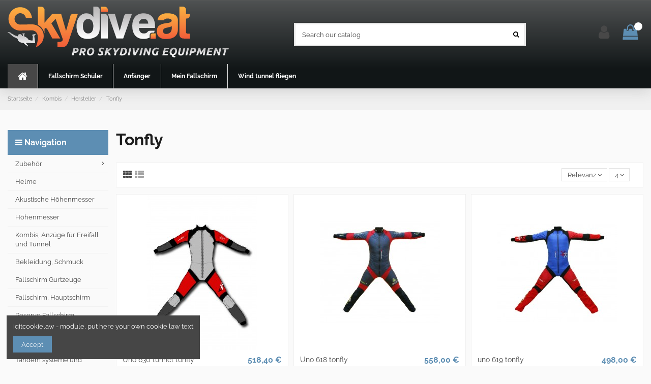

--- FILE ---
content_type: text/html; charset=utf-8
request_url: https://www.skydive.at/50-tonfly
body_size: 17292
content:
<!doctype html>
<html lang="de">

<head>
    
        
  <meta charset="utf-8">


  <meta http-equiv="x-ua-compatible" content="ie=edge">



  <title>Tonfly</title>
  <meta name="description" content="">
  <meta name="keywords" content="">
    
                                        <link rel="canonical" href="https://www.skydive.at/50-tonfly">
                        

   



    <meta property="og:title" content="Tonfly"/>
    <meta property="og:url" content="https://www.skydive.at/50-tonfly"/>
    <meta property="og:site_name" content="Skydive IT &amp; Business Solutions Gmbh"/>
    <meta property="og:description" content="">
    <meta property="og:type" content="website">
    <meta property="og:image" content="/img/skydiveat-logo-1525252788.jpg" />





  


	


      <meta name="viewport" content="width=device-width, initial-scale=1">
  




  <link rel="icon" type="image/vnd.microsoft.icon" href="/img/favicon.ico?1525583596">
  <link rel="shortcut icon" type="image/x-icon" href="/img/favicon.ico?1525583596">
    


    



    <link rel="stylesheet" href="https://www.skydive.at/themes/warehouse/assets/cache/theme-61e628140.css" type="text/css" media="all">




  

  <script type="text/javascript">
        var elementorFrontendConfig = {"isEditMode":"","stretchedSectionContainer":"","is_rtl":""};
        var iqitTheme = {"rm_sticky":"0","rm_breakpoint":0,"op_preloader":"0","cart_style":"floating","cart_confirmation":"open","h_layout":"2","f_fixed":"","f_layout":"2","h_absolute":"0","h_sticky":"0","hw_width":"inherit","h_search_type":"full","pl_lazyload":true,"pl_infinity":false,"pl_rollover":true,"pl_crsl_autoplay":false,"pl_slider_ld":5,"pl_slider_d":3,"pl_slider_t":3,"pl_slider_p":2,"pp_thumbs":"leftd","pp_zoom":"modalzoom","pp_tabs":"tabh"};
        var iqitcountdown_days = "d.";
        var iqitfdc_from = 0;
        var iqitmegamenu = {"sticky":"false","containerSelector":"#wrapper > .container"};
        var iqitreviews = [];
        var iqitwishlist = {"nbProducts":0};
        var prestashop = {"cart":{"products":[],"totals":{"total":{"type":"total","label":"Gesamt","amount":0,"value":"0,00\u00a0\u20ac"},"total_including_tax":{"type":"total","label":"Gesamt (inkl. MwSt.)","amount":0,"value":"0,00\u00a0\u20ac"},"total_excluding_tax":{"type":"total","label":"Gesamtpreis o. MwSt.","amount":0,"value":"0,00\u00a0\u20ac"}},"subtotals":{"products":{"type":"products","label":"Zwischensumme","amount":0,"value":"0,00\u00a0\u20ac"},"discounts":null,"shipping":{"type":"shipping","label":"Versand","amount":0,"value":"kostenlos"},"tax":{"type":"tax","label":"enthaltene MwSt.","amount":0,"value":"0,00\u00a0\u20ac"}},"products_count":0,"summary_string":"0 Artikel","vouchers":{"allowed":1,"added":[]},"discounts":[],"minimalPurchase":20,"minimalPurchaseRequired":"Mindestbestellwert f\u00fcr diese Bestellung ist 20,00\u00a0\u20ac (zzgl. MwSt.). Aktuell betr\u00e4gt er nur 0,00\u00a0\u20ac (zzgl. MwSt.)."},"currency":{"name":"Euro","iso_code":"EUR","iso_code_num":"978","sign":"\u20ac"},"customer":{"lastname":null,"firstname":null,"email":null,"birthday":null,"newsletter":null,"newsletter_date_add":null,"optin":null,"website":null,"company":null,"siret":null,"ape":null,"is_logged":false,"gender":{"type":null,"name":null},"addresses":[]},"language":{"name":"Deutsch (German)","iso_code":"de","locale":"de-DE","language_code":"de","is_rtl":"0","date_format_lite":"d.m.Y","date_format_full":"d.m.Y H:i:s","id":1},"page":{"title":"","canonical":"https:\/\/www.skydive.at\/50-tonfly","meta":{"title":"Tonfly","description":"","keywords":"","robots":"index"},"page_name":"category","body_classes":{"lang-de":true,"lang-rtl":false,"country-AT":true,"currency-EUR":true,"layout-left-column":true,"page-category":true,"tax-display-enabled":true,"category-id-50":true,"category-Tonfly":true,"category-id-parent-48":true,"category-depth-level-4":true},"admin_notifications":[]},"shop":{"name":"Skydive IT & Business Solutions Gmbh","logo":"\/img\/skydiveat-logo-1525252788.jpg","stores_icon":"\/img\/logo_stores.png","favicon":"\/img\/favicon.ico"},"urls":{"base_url":"https:\/\/www.skydive.at\/","current_url":"https:\/\/www.skydive.at\/50-tonfly","shop_domain_url":"https:\/\/www.skydive.at","img_ps_url":"https:\/\/www.skydive.at\/img\/","img_cat_url":"https:\/\/www.skydive.at\/img\/c\/","img_lang_url":"https:\/\/www.skydive.at\/img\/l\/","img_prod_url":"https:\/\/www.skydive.at\/img\/p\/","img_manu_url":"https:\/\/www.skydive.at\/img\/m\/","img_sup_url":"https:\/\/www.skydive.at\/img\/su\/","img_ship_url":"https:\/\/www.skydive.at\/img\/s\/","img_store_url":"https:\/\/www.skydive.at\/img\/st\/","img_col_url":"https:\/\/www.skydive.at\/img\/co\/","img_url":"https:\/\/www.skydive.at\/themes\/warehouse\/assets\/img\/","css_url":"https:\/\/www.skydive.at\/themes\/warehouse\/assets\/css\/","js_url":"https:\/\/www.skydive.at\/themes\/warehouse\/assets\/js\/","pic_url":"https:\/\/www.skydive.at\/upload\/","pages":{"address":"https:\/\/www.skydive.at\/adresse","addresses":"https:\/\/www.skydive.at\/adressen","authentication":"https:\/\/www.skydive.at\/authentifizierung","cart":"https:\/\/www.skydive.at\/warenkorb","category":"https:\/\/www.skydive.at\/index.php?controller=category","cms":"https:\/\/www.skydive.at\/index.php?controller=cms","contact":"https:\/\/www.skydive.at\/kontaktieren-sie-uns","discount":"https:\/\/www.skydive.at\/discount","guest_tracking":"https:\/\/www.skydive.at\/auftragsverfolgung-gast","history":"https:\/\/www.skydive.at\/bestellungsverlauf","identity":"https:\/\/www.skydive.at\/kennung","index":"https:\/\/www.skydive.at\/","my_account":"https:\/\/www.skydive.at\/mein-Konto","order_confirmation":"https:\/\/www.skydive.at\/bestellbestatigung","order_detail":"https:\/\/www.skydive.at\/index.php?controller=order-detail","order_follow":"https:\/\/www.skydive.at\/bestellungsverfolgung","order":"https:\/\/www.skydive.at\/bestellung","order_return":"https:\/\/www.skydive.at\/index.php?controller=order-return","order_slip":"https:\/\/www.skydive.at\/bestellschein","pagenotfound":"https:\/\/www.skydive.at\/seite-nicht-gefunden","password":"https:\/\/www.skydive.at\/kennwort-wiederherstellung","pdf_invoice":"https:\/\/www.skydive.at\/index.php?controller=pdf-invoice","pdf_order_return":"https:\/\/www.skydive.at\/index.php?controller=pdf-order-return","pdf_order_slip":"https:\/\/www.skydive.at\/index.php?controller=pdf-order-slip","prices_drop":"https:\/\/www.skydive.at\/index.php?controller=prices-drop","product":"https:\/\/www.skydive.at\/index.php?controller=product","search":"https:\/\/www.skydive.at\/suche","sitemap":"https:\/\/www.skydive.at\/sitemap","stores":"https:\/\/www.skydive.at\/shops","supplier":"https:\/\/www.skydive.at\/zulieferer","register":"https:\/\/www.skydive.at\/authentifizierung?create_account=1","order_login":"https:\/\/www.skydive.at\/bestellung?login=1"},"alternative_langs":{"de":"https:\/\/www.skydive.at\/50-tonfly"},"theme_assets":"\/themes\/warehouse\/assets\/","actions":{"logout":"https:\/\/www.skydive.at\/?mylogout="},"no_picture_image":{"bySize":{"small_default":{"url":"https:\/\/www.skydive.at\/img\/p\/de-default-small_default.jpg","width":98,"height":127},"cart_default":{"url":"https:\/\/www.skydive.at\/img\/p\/de-default-cart_default.jpg","width":125,"height":162},"home_default":{"url":"https:\/\/www.skydive.at\/img\/p\/de-default-home_default.jpg","width":236,"height":305},"large_default":{"url":"https:\/\/www.skydive.at\/img\/p\/de-default-large_default.jpg","width":381,"height":492},"medium_default":{"url":"https:\/\/www.skydive.at\/img\/p\/de-default-medium_default.jpg","width":452,"height":584},"thickbox_default":{"url":"https:\/\/www.skydive.at\/img\/p\/de-default-thickbox_default.jpg","width":1100,"height":1422}},"small":{"url":"https:\/\/www.skydive.at\/img\/p\/de-default-small_default.jpg","width":98,"height":127},"medium":{"url":"https:\/\/www.skydive.at\/img\/p\/de-default-large_default.jpg","width":381,"height":492},"large":{"url":"https:\/\/www.skydive.at\/img\/p\/de-default-thickbox_default.jpg","width":1100,"height":1422},"legend":""}},"configuration":{"display_taxes_label":true,"is_catalog":false,"show_prices":true,"opt_in":{"partner":true},"quantity_discount":{"type":"price","label":"Preis"},"voucher_enabled":1,"return_enabled":0},"field_required":[],"breadcrumb":{"links":[{"title":"Startseite","url":"https:\/\/www.skydive.at\/"},{"title":"Kombis","url":"https:\/\/www.skydive.at\/9-kombis"},{"title":"Hersteller","url":"https:\/\/www.skydive.at\/48-hersteller"},{"title":"Tonfly","url":"https:\/\/www.skydive.at\/50-tonfly"}],"count":4},"link":{"protocol_link":"https:\/\/","protocol_content":"https:\/\/"},"time":1769432236,"static_token":"ccbd7cedc074a7e36e8ffead9fa06294","token":"abb7645dc283ebcdfe25f4d9482090a1"};
      </script>



  
<script type="text/javascript">
	(window.gaDevIds=window.gaDevIds||[]).push('d6YPbH');
	(function(i,s,o,g,r,a,m){i['GoogleAnalyticsObject']=r;i[r]=i[r]||function(){
	(i[r].q=i[r].q||[]).push(arguments)},i[r].l=1*new Date();a=s.createElement(o),
	m=s.getElementsByTagName(o)[0];a.async=1;a.src=g;m.parentNode.insertBefore(a,m)
	})(window,document,'script','https://www.google-analytics.com/analytics.js','ga');

            ga('create', 'UA-46461391-1', 'auto');
                
    ga('require', 'ec');
</script>





    
    
    </head>

<body id="category" class="lang-de country-at currency-eur layout-left-column page-category tax-display-enabled category-id-50 category-tonfly category-id-parent-48 category-depth-level-4 body-desktop-header-style-w-2">


    


<main id="main-page-content"  >
    
            

    <header id="header" class="desktop-header-style-w-2">
        
            
  <div class="header-banner">
    
  </div>




            <nav class="header-nav">
        <div class="container">
    
        <div class="row justify-content-between">
            <div class="col col-auto col-md left-nav">
                                            <div class="block-iqitlinksmanager block-iqitlinksmanager-2 block-links-inline d-inline-block">
            <ul>
                                                            <li>
                            <a
                                    href="https://www.skydive.at/content/1-Lieferung"
                                    title="Unsere Lieferbedingungen"                            >
                                Lieferung / Versand
                            </a>
                        </li>
                                                                                <li>
                            <a
                                    href="https://www.skydive.at/content/2-rechtliche-hinweise"
                                    title="Rechtliche Hinweise"                            >
                                Rechtliche Hinweise
                            </a>
                        </li>
                                                </ul>
        </div>
    
            </div>
            <div class="col col-auto center-nav text-center">
                
             </div>
            <div class="col col-auto col-md right-nav text-right">
                <div class="d-inline-block">
    <a href="//www.skydive.at/module/iqitwishlist/view">
        <i class="fa fa-heart-o" aria-hidden="true"></i> Wishlist (<span
                id="iqitwishlist-nb"></span>)
    </a>
</div>

             </div>
        </div>

                        </div>
            </nav>
        



<div id="desktop-header" class="desktop-header-style-2">
            
<div class="header-top">
    <div id="desktop-header-container" class="container">
        <div class="row align-items-center">
                            <div class="col col-auto col-header-left">
                    <div id="desktop_logo">
                        <a href="https://www.skydive.at/">
                            <img class="logo img-fluid"
                                 src="/img/skydiveat-logo-1525252788.jpg"                                  alt="Skydive IT &amp; Business Solutions Gmbh">
                        </a>
                    </div>
                    
                </div>
                <div class="col col-header-center">
                                            <div class="header-custom-html">
                            <p></p>
<div id="selenium-highlight"></div>
<div></div>
<div></div>
<div></div>
<div></div>
<div></div>
<div></div>
<div></div>
<div></div>
<div></div>
<div></div>
<div></div>
<div></div>
<div></div>
<div></div>
<div></div>
<div></div>
<div></div>
<div></div>
<div></div>
<div></div>
<div></div>
<div></div>
<div></div>
<div></div>
<div></div>
<div></div>
<div></div>
<div></div>
                        </div>
                                        <!-- Block search module TOP -->

<!-- Block search module TOP -->
<div id="search_widget" class="search-widget" data-search-controller-url="//www.skydive.at/suche?order=product.position.desc">
    <form method="get" action="//www.skydive.at/suche?order=product.position.desc">
        <input type="hidden" name="controller" value="search">
        <div class="input-group">
            <input type="hidden" name="order" value="product.position.desc" />
            <input type="text" name="s" value="" data-all-text="Show all results"
                   placeholder="Search our catalog" class="form-control form-search-control" />
            <button type="submit" class="search-btn">
                <i class="fa fa-search"></i>
            </button>
        </div>
    </form>
</div>
<!-- /Block search module TOP -->

<!-- /Block search module TOP -->


                    
                </div>
                        <div class="col col-auto col-header-right">
                <div class="row no-gutters justify-content-end">

                    
                                            <div id="header-user-btn" class="col col-auto header-btn-w header-user-btn-w">
            <a href="https://www.skydive.at/mein-Konto"
           title="Anmelden zu Ihrem Kundenbereich"
           rel="nofollow" class="header-btn header-user-btn">
            <i class="fa fa-user fa-fw icon" aria-hidden="true"></i>
            <span class="title">Anmelden</span>
        </a>
    </div>
                                        

                    

                                            
                                                    <div id="ps-shoppingcart-wrapper" class="col col-auto">
    <div id="ps-shoppingcart"
         class="header-btn-w header-cart-btn-w ps-shoppingcart dropdown">
         <div id="blockcart" class="blockcart cart-preview"
         data-refresh-url="//www.skydive.at/module/ps_shoppingcart/ajax">
        <a id="cart-toogle" class="cart-toogle header-btn header-cart-btn" data-toggle="dropdown" data-display="static">
            <i class="fa fa-shopping-bag fa-fw icon" aria-hidden="true"><span class="cart-products-count-btn">0</span></i>
            <span class="info-wrapper">
            <span class="title">Warenkorb</span>
            <span class="cart-toggle-details">
            <span class="text-faded cart-separator"> / </span>
                            Empty
                        </span>
            </span>
        </a>
        <div id="_desktop_blockcart-content" class="dropdown-menu-custom dropdown-menu">
    <div id="blockcart-content" class="blockcart-content" >
        <div class="cart-title">
            <span class="modal-title">Your cart</span>
            <button type="button" id="js-cart-close" class="close">
                <span>×</span>
            </button>
            <hr>
        </div>
                    <span class="no-items">Es gibt keine Artikel mehr in Ihrem Warenkorb</span>
            </div>
</div> </div>




    </div>
</div>
                                                
                                    </div>
                
            </div>
            <div class="col-12">
                <div class="row">
                    
                </div>
            </div>
        </div>
    </div>
</div>
<div class="container iqit-megamenu-container">	<div id="iqitmegamenu-wrapper" class="iqitmegamenu-wrapper iqitmegamenu-all">
		<div class="container container-iqitmegamenu">
		<div id="iqitmegamenu-horizontal" class="iqitmegamenu  clearfix" role="navigation">

								
				<nav id="cbp-hrmenu" class="cbp-hrmenu cbp-horizontal cbp-hrsub-narrow">
					<ul>
												<li id="cbp-hrmenu-tab-1" class="cbp-hrmenu-tab cbp-hrmenu-tab-1 cbp-onlyicon ">
	<a href="/" class="nav-link" >

								<span class="cbp-tab-title"> <i class="icon fa fa-home cbp-mainlink-icon"></i>
								</span>
														</a>
													</li>
												<li id="cbp-hrmenu-tab-2" class="cbp-hrmenu-tab cbp-hrmenu-tab-2  cbp-has-submeu">
	<a role="button" class="cbp-empty-mlink nav-link">

								<span class="cbp-tab-title">
								Fallschirm Schüler <i class="fa fa-angle-down cbp-submenu-aindicator"></i></span>
														</a>
														<div class="cbp-hrsub col-4">
								<div class="cbp-hrsub-inner">
									<div class="container iqitmegamenu-submenu-container">
									
																																	



<div class="row menu_row menu-element  first_rows menu-element-id-1">
                

                                                



    <div class="col-3 cbp-menu-column cbp-menu-element menu-element-id-2 cbp-empty-column">
        <div class="cbp-menu-column-inner">
                        
                
                
            

            
            </div>    </div>
                                    



    <div class="col-9 cbp-menu-column cbp-menu-element menu-element-id-3 ">
        <div class="cbp-menu-column-inner">
                        
                
                
                                             <h1 style="box-sizing: border-box; margin: 18px 0px 9px; padding: 0px; border: 0px; font-variant-numeric: inherit; font-variant-east-asian: inherit; font-stretch: inherit; line-height: 1.1; font-family: 'Source Sans Pro', sans-serif; font-size: 33px; vertical-align: baseline; color: #777777;">Interesse am Fallschirmsport?</h1>
<p style="box-sizing: border-box; margin: 0px 0px 9px; padding: 0px; border: 0px; font-variant-numeric: inherit; font-variant-east-asian: inherit; font-stretch: inherit; line-height: inherit; font-family: 'Source Sans Pro', sans-serif; font-size: 12px; vertical-align: baseline; color: #777777;"><span style="box-sizing: border-box; margin: 0px; padding: 0px; border: 0px; font-style: inherit; font-variant: inherit; font-weight: inherit; font-stretch: inherit; line-height: inherit; font-family: inherit; vertical-align: baseline;">Herzlich Willkommen in einer neuen, interessanten Welt!</span><br style="box-sizing: border-box;" /><br style="box-sizing: border-box;" />Wenn du ein wenig stöberst, wirst du feststellen, dass wir alles an Equipment führen, was ein aktiver Fallschirmspringer, egal welchen Könnens, benötigt. Wenn du jedoch erst am Anfang deiner Sprungkarriere und vor dem Beginn deiner Ausbildung stehst bzw. gerade den Kurs absolvierst, benötigst du noch keine eigene Ausrüstung. Du bekommst alles von deiner Fallschirmschule zur Verfügung gestellt.<br style="box-sizing: border-box;" /><br style="box-sizing: border-box;" />Sprich mit dem Lehrer deines Vertrauens, was du dir selber kaufen solltest, sobald du im Solostatus bist. Höhenmesser, Helm und Sprungkombi für den Freifall sind in jedem Fall empfehlenswert. Wir sind selbst als AFF Lehrer tätig und stehen natürlich gerne für Fragen, am besten per E-mail oder am Wochenende direkt am Flugplatz zur Verfügung.<br style="box-sizing: border-box;" /><br style="box-sizing: border-box;" /><span style="box-sizing: border-box; margin: 0px; padding: 0px; border: 0px; font-style: inherit; font-variant: inherit; font-weight: inherit; font-stretch: inherit; line-height: inherit; font-family: inherit; vertical-align: baseline;">Du möchtest Fallschirmspringen lernen?</span></p>
<p style="box-sizing: border-box; margin: 0px 0px 9px; padding: 0px; border: 0px; font-variant-numeric: inherit; font-variant-east-asian: inherit; font-stretch: inherit; line-height: inherit; font-family: 'Source Sans Pro', sans-serif; font-size: 12px; vertical-align: baseline; color: #777777;">Beim <a href="http://www.unionlinz.com/" target="_blank" style="box-sizing: border-box; margin: 0px; padding: 0px; border: 0px; font-style: inherit; font-variant: inherit; font-weight: inherit; font-stretch: inherit; line-height: inherit; font-family: inherit; vertical-align: baseline; color: #777777; text-decoration-line: none; transition: color 0.2s ease;">Union Fallschirmspringerclub Linz</a> kannst du auf dem Flugplatz Wels in Oberösterreich Fallschirmspringen mit der modernen AFF Methode lernen. Rechtzeitig anmelden, die Nachfrage ist enorm! Wir sehen uns beim AFF Kurs!</p>
<div id="selenium-highlight"></div>
                    
                
            

            
            </div>    </div>
                            
                </div>
																					
																			</div>
								</div>
							</div>
													</li>
												<li id="cbp-hrmenu-tab-11" class="cbp-hrmenu-tab cbp-hrmenu-tab-11  cbp-has-submeu">
	<a role="button" class="cbp-empty-mlink nav-link">

								<span class="cbp-tab-title">
								Anfänger <i class="fa fa-angle-down cbp-submenu-aindicator"></i></span>
														</a>
														<div class="cbp-hrsub col-12">
								<div class="cbp-hrsub-inner">
									<div class="container iqitmegamenu-submenu-container">
									
																																	



<div class="row menu_row menu-element  first_rows menu-element-id-1">
                

                                                



    <div class="col-12 cbp-menu-column cbp-menu-element menu-element-id-2 ">
        <div class="cbp-menu-column-inner">
                        
                
                
                                             <h1 style="box-sizing: border-box; margin: 18px 0px 9px; padding: 0px; border: 0px; font-variant-numeric: inherit; font-variant-east-asian: inherit; font-stretch: inherit; line-height: 1.1; font-family: &quot;Source Sans Pro&quot;, sans-serif; font-size: 33px; vertical-align: baseline; color: rgb(119, 119, 119);">Anfänger im Fallschirmsport?</h1>
<p style="box-sizing: border-box; margin: 0px 0px 9px; padding: 0px; border: 0px; font-variant-numeric: inherit; font-variant-east-asian: inherit; font-stretch: inherit; line-height: inherit; font-family: &quot;Source Sans Pro&quot;, sans-serif; font-size: 12px; vertical-align: baseline; color: rgb(119, 119, 119);">Lust, endlich die erste eigene Fallschirmausrüstung zu kaufen? Da bist du bei uns genau richtig!<br style="box-sizing: border-box;" />Die ersten Ausrüstungsgegenstände werden mit Sicherheit ein gut sitzender Helm und ein eigener Höhenmesser sein. Als nächste Anschaffung ist ein eigener Freifallanzug, eine so genannte Sprungkombi, sinnvoll.<br style="box-sizing: border-box;" /><br style="box-sizing: border-box;" />Sprungkombis gibt es in den unterschiedlichsten Ausführungen und von vielen Herstellern. Wir empfehlen die Anzüge von Boogieman, da sie ihren Preis durch die hervorragende Materialqualität und Verarbeitung sowie das durchdachte Design rechtfertigen. Sie halten auch die Packjobs und die eine oder andere turbulente Landung sowie viele Stunden im Windkanal gut aus. Vor der Bestellung einer eigenen Sprungkombi solltest du dich immer vom Profi abmessen lassen, weil deine Kombi maßgeschneidert wird. Gerne machen wir das am Flugplatz Wels oder nach Vereinbarung auch in deiner Nähe.<br style="box-sizing: border-box;" /><br style="box-sizing: border-box;" />Ab 100 Sprüngen, besonders beim Freefly, empfehlen wir einen auch einen akustischen Höhenwarner.</p>
<div id="selenium-highlight"></div>
                    
                
            

            
            </div>    </div>
                            
                </div>
																					
																			</div>
								</div>
							</div>
													</li>
												<li id="cbp-hrmenu-tab-3" class="cbp-hrmenu-tab cbp-hrmenu-tab-3  cbp-has-submeu">
	<a role="button" class="cbp-empty-mlink nav-link">

								<span class="cbp-tab-title">
								Mein Fallschirm <i class="fa fa-angle-down cbp-submenu-aindicator"></i></span>
														</a>
														<div class="cbp-hrsub col-8">
								<div class="cbp-hrsub-inner">
									<div class="container iqitmegamenu-submenu-container">
									
																																	



<div class="row menu_row menu-element  first_rows menu-element-id-1">
                

                                                



    <div class="col-4 cbp-menu-column cbp-menu-element menu-element-id-2 ">
        <div class="cbp-menu-column-inner">
                        
                
                
                    
                
            

            
            </div>    </div>
                                    



    <div class="col-8 cbp-menu-column cbp-menu-element menu-element-id-4 ">
        <div class="cbp-menu-column-inner">
                        
                                                            <span class="cbp-column-title nav-link transition-300">Der erste Fallschirm </span>
                                    
                
                                             <h1 style="box-sizing: border-box; margin: 18px 0px 9px; padding: 0px; border: 0px; font-variant-numeric: inherit; font-variant-east-asian: inherit; font-stretch: inherit; line-height: 1.1; font-family: 'Source Sans Pro', sans-serif; font-size: 33px; vertical-align: baseline; color: #777777;">Der erste Fallschirm</h1>
<p style="box-sizing: border-box; margin: 0px 0px 9px; padding: 0px; border: 0px; font-variant-numeric: inherit; font-variant-east-asian: inherit; font-stretch: inherit; line-height: inherit; font-family: 'Source Sans Pro', sans-serif; font-size: 12px; vertical-align: baseline; color: #777777;">Wann ist der perfekte Zeitpunkt, sich das erste eigene Fallschirmsystem anzuschaffen? Welchen Fallschirm soll ich kaufen? Welche Schirmgröße passt? Welche Marke? Was ist die Wingload und warum sollte ich darüber Bescheid wissen? Das sind lange noch nicht alle Fragen, die beim Kauf des ersten Komplettsystems auftreten. Und wie in vielen Fällen erhält man beim Herumfragen die unterschiedlichsten Meinungen.<br style="box-sizing: border-box;" /><br style="box-sizing: border-box;" />Daher gilt: Fragt unbedingt eure Ausbildner und Lehrer oder nur sehr erfahrene Springer, denen ihr vertraut, vor dem Kauf, egal, ob es ein gebrauchtes oder neues System ist! Besonders die falsche Schirmtype oder ein zu kleiner Schirm birgt große Verletzungsgefahr. Kauft niemals einen Schirm, der noch nicht eurem Erfahrungslevel entspricht, denn dadurch ist die Risiko hoch, dass ihr zu bald einen Schirm springt, der euch überfordert und ihr euch in Gefahr bringt.<br style="box-sizing: border-box;" /><br style="box-sizing: border-box;" />Wir helfen euch gern bei der Auswahl des richtigen Systems und der Zusammenstellung der einzelnen Komponenten. Kauft ihr ein neues Komplettsystem bei skydive.at, erhaltet ihr dieses sprungfertig geliefert. Plant bitte ein, dass die Hersteller teilweise längere Lieferzeiten von mehreren Wochen haben, auch wenn wir eure Bestellungen so schnell wie möglich bearbeiten.<br style="box-sizing: border-box;" /><br style="box-sizing: border-box;" />Wichtig: größe vom Reserveschirm und vom Hauptschirm müssen zu eurem Gewicht und zum Erfahrungslevel passen.</p>
                    
                
            

            
            </div>    </div>
                            
                </div>
																					
																			</div>
								</div>
							</div>
													</li>
												<li id="cbp-hrmenu-tab-18" class="cbp-hrmenu-tab cbp-hrmenu-tab-18  cbp-has-submeu">
	<a href="https://www.skydive.at/content/9-fliegen-im-windkanal" class="nav-link" >

								<span class="cbp-tab-title">
								Wind tunnel fliegen <i class="fa fa-angle-down cbp-submenu-aindicator"></i></span>
														</a>
														<div class="cbp-hrsub col-8">
								<div class="cbp-hrsub-inner">
									<div class="container iqitmegamenu-submenu-container">
									
																																	



<div class="row menu_row menu-element  first_rows menu-element-id-1">
                

                                                



    <div class="col-8 cbp-menu-column cbp-menu-element menu-element-id-4 ">
        <div class="cbp-menu-column-inner">
                        
                                                            <span class="cbp-column-title nav-link transition-300">Der erste Fallschirm </span>
                                    
                
                                             <h1 style="box-sizing: border-box; margin: 18px 0px 9px; padding: 0px; border: 0px; font-variant-numeric: inherit; font-variant-east-asian: inherit; font-stretch: inherit; line-height: 1.1; font-family: 'Source Sans Pro', sans-serif; font-size: 33px; vertical-align: baseline; color: #777777;">Training im Windkanal</h1>
<p style="box-sizing: border-box; margin: 0px 0px 9px; padding: 0px; border: 0px; font-variant-numeric: inherit; font-variant-east-asian: inherit; font-stretch: inherit; line-height: inherit; font-family: 'Source Sans Pro', sans-serif; font-size: 12px; vertical-align: baseline; color: #777777;">Der Windkanal (oder unter Springern auch liebevoll kurz „Tunnel" genannt) eignet sich optimal dafür, unter stressfreien Bedingungen den Flugstil zu perfektionieren und Neues zu lernen. Grundsätzlich kann man im Windtunnel die selbe Ausrüstung benutzen wie im Freifall, jedoch haben wir auch hier ein paar Empfehlungen für euch.<br style="box-sizing: border-box;" /><br style="box-sizing: border-box;" />Helm<br style="box-sizing: border-box;" /><br style="box-sizing: border-box;" />Angenehmes Fliegen im Wind und optimalen Schutz für dein Gesicht bietet ein Vollvisierhelm. Der Cookie G3 Helm ist durch das große Visier und den einfachen Öffnungsmechanismus besonders bequem zu tragen.<br style="box-sizing: border-box;" /><br style="box-sizing: border-box;" />Anzug<br style="box-sizing: border-box;" /><br style="box-sizing: border-box;" />Du fliegst viel im Tunnel? Dann zahlt sich eine für den Windkanal optimierte Sprungkombi aus. Die Indoor Pro von Boogieman wurde speziell für die Verwendung im Tunnel entwickelt, kann jedoch natürlich auch im Freifall getragen werden. Der Schnitt ist enger, somit ist präzises Fliegen besser möglich. Das Material ist luftdurchlässig und dünner als bei herkömmlichen Kombis und daher nicht so warm. Dennoch sind die Tunnelkombis sehr widerstandsfähig und halten lange, da bewusst auf zu viel elastisches Material (Spandex) verzichtet wurde, damit die Anzüge nicht ausleiern.<br style="box-sizing: border-box;" /><br style="box-sizing: border-box;" />Schutzbekleidung<br style="box-sizing: border-box;" /><br style="box-sizing: border-box;" />Knie und Ellbogenschützer sind empfehlenswert. Intensiver Kontakt mit der harten Tunnelwand ist leider unvermeidbar. Unsere Ellbogen- und Knieschützer wurden für die Verwendung im Tunnel erprobt und werden von vielen Profis benützt.</p>
<div id="selenium-highlight"></div>
                    
                
            

            
            </div>    </div>
                                    



    <div class="col-4 cbp-menu-column cbp-menu-element menu-element-id-2 cbp-empty-column">
        <div class="cbp-menu-column-inner">
                        
                
                
            

            
            </div>    </div>
                            
                </div>
																					
																			</div>
								</div>
							</div>
													</li>
											</ul>
				</nav>
		</div>
		</div>
		<div id="sticky-cart-wrapper"></div>
	</div>

<div id="_desktop_iqitmegamenu-mobile">
	<ul id="iqitmegamenu-mobile">
		


	
	<li><a href="https://www.skydive.at/">Startseite</a></li><li><span class="mm-expand"><i class="fa fa-angle-down expand-icon" aria-hidden="true"></i><i class="fa fa-angle-up close-icon" aria-hidden="true"></i></span><a href="https://www.skydive.at/11-helme">Helme</a>
	<ul><li><a href="https://www.skydive.at/12-zubehor">Zubehör</a></li><li><a href="https://www.skydive.at/26-cookie-">Cookie </a></li><li><a href="https://www.skydive.at/27-tonfly">Tonfly</a></li><li><a href="https://www.skydive.at/29-vollvisier-helme">Vollvisier Helme</a></li><li><a href="https://www.skydive.at/30-offene-helme">Offene Helme</a></li><li><a href="https://www.skydive.at/31-kamera-helme">Kamera Helme</a></li></ul></li><li><a href="https://www.skydive.at/6-hohenwarner">Höhenwarner</a></li><li><a href="https://www.skydive.at/7-hohenmesser">Höhenmesser</a></li><li><span class="mm-expand"><i class="fa fa-angle-down expand-icon" aria-hidden="true"></i><i class="fa fa-angle-up close-icon" aria-hidden="true"></i></span><a href="https://www.skydive.at/8-fallschirm">Fallschirm</a>
	<ul><li><a href="https://www.skydive.at/39-performance-designs">Performance Designs</a></li><li><a href="https://www.skydive.at/40-icarus">Icarus</a></li><li><a href="https://www.skydive.at/41-daedalus">Daedalus</a></li><li><a href="https://www.skydive.at/54-parachutesystems">Parachutesystems</a></li></ul></li><li><span class="mm-expand"><i class="fa fa-angle-down expand-icon" aria-hidden="true"></i><i class="fa fa-angle-up close-icon" aria-hidden="true"></i></span><a href="https://www.skydive.at/9-kombis">Kombis</a>
	<ul><li><a href="https://www.skydive.at/14-freefly">Freefly</a></li><li><a href="https://www.skydive.at/15-tunnel">Tunnel</a></li><li><a href="https://www.skydive.at/16-fs">FS</a></li><li><a href="https://www.skydive.at/46-tracking-suits">Tracking suits</a></li><li><a href="https://www.skydive.at/47-wingsuit">Wingsuit</a></li><li><span class="mm-expand"><i class="fa fa-angle-down expand-icon" aria-hidden="true"></i><i class="fa fa-angle-up close-icon" aria-hidden="true"></i></span><a href="https://www.skydive.at/48-hersteller">Hersteller</a>
	<ul><li><a href="https://www.skydive.at/50-tonfly">Tonfly</a></li><li><a href="https://www.skydive.at/51-sonic">Sonic</a></li><li><a href="https://www.skydive.at/52-intrudair">intrudair</a></li><li><a href="https://www.skydive.at/53-rainbowdesign">Rainbowdesign</a></li></ul></li></ul></li><li><a href="https://www.skydive.at/10-offnungsautomaten">Öffnungsautomaten</a></li><li><a href="https://www.skydive.at/13-gurtzeuge">Gurtzeuge</a></li><li><a href="https://www.skydive.at/32-reserve-fallschirme">Reserve Fallschirme</a></li><li><span class="mm-expand"><i class="fa fa-angle-down expand-icon" aria-hidden="true"></i><i class="fa fa-angle-up close-icon" aria-hidden="true"></i></span><a href="https://www.skydive.at/4-zubehor">Zubehör</a>
	<ul><li><a href="https://www.skydive.at/20-windtunnel">Windtunnel</a></li><li><a href="https://www.skydive.at/21-taschen">Taschen</a></li><li><a href="https://www.skydive.at/22-brillen">Brillen</a></li><li><a href="https://www.skydive.at/23-handschuhe">Handschuhe</a></li><li><a href="https://www.skydive.at/24-hohenmesserwarner">Höhenmesser/warner</a></li><li><a href="https://www.skydive.at/25-sonstiges">sonstiges</a></li><li><a href="https://www.skydive.at/33-hauptschirm-zubehor">Hauptschirm Zubehör</a></li><li><a href="https://www.skydive.at/38-gurtzeug">Gurtzeug</a></li></ul></li><li><a href="https://www.skydive.at/44-bekleidung-schmuck">Bekleidung, Schmuck</a></li><li><span class="mm-expand"><i class="fa fa-angle-down expand-icon" aria-hidden="true"></i><i class="fa fa-angle-up close-icon" aria-hidden="true"></i></span><a href="https://www.skydive.at/56-ersatzteile">Ersatzteile</a>
	<ul><li><a href="https://www.skydive.at/57-tandem">Tandem</a></li></ul></li><li><span class="mm-expand"><i class="fa fa-angle-down expand-icon" aria-hidden="true"></i><i class="fa fa-angle-up close-icon" aria-hidden="true"></i></span><a href="https://www.skydive.at/43-tandem-ausrustung">Tandem Ausrüstung</a>
	<ul><li><a href="https://www.skydive.at/45-ersatzteile">Ersatzteile</a></li></ul></li>
	</ul>
</div>
</div>


    </div>



    <div id="mobile-header" class="mobile-header-style-3">
                    <div class="container">
    <div class="mobile-main-bar">
        <div class="col-mobile-logo text-center">
            <a href="https://www.skydive.at/">
                <img class="logo img-fluid"
                     src="/img/skydiveat-logo-1525252788.jpg"                      alt="Skydive IT &amp; Business Solutions Gmbh">
            </a>
        </div>
    </div>
</div>
<div id="mobile-header-sticky">
    <div class="mobile-buttons-bar">
        <div class="container">
            <div class="row no-gutters align-items-center row-mobile-buttons">
                <div class="col  col-mobile-btn col-mobile-btn-menu text-center col-mobile-menu-push">
                    <a class="m-nav-btn"  data-toggle="dropdown" data-display="static"><i class="fa fa-bars" aria-hidden="true"></i>
                        <span>Menu</span></a>
                    <div id="_mobile_iqitmegamenu-mobile" class="text-left dropdown-menu-custom dropdown-menu"></div>
                </div>
                <div id="mobile-btn-search" class="col col-mobile-btn col-mobile-btn-search text-center">
                    <a class="m-nav-btn" data-toggle="dropdown" data-display="static"><i class="fa fa-search" aria-hidden="true"></i>
                        <span>Suche</span></a>
                    <div id="search-widget-mobile" class="dropdown-content dropdown-menu dropdown-mobile search-widget">
                        <form method="get" action="https://www.skydive.at/suche">
                            <input type="hidden" name="controller" value="search">
                            <div class="input-group">
                                <input type="text" name="s" value=""
                                       placeholder="Suche" data-all-text="Show all results" class="form-control form-search-control">
                                <button type="submit" class="search-btn">
                                    <i class="fa fa-search"></i>
                                </button>
                            </div>
                        </form>
                    </div>
                </div>
                <div class="col col-mobile-btn col-mobile-btn-account text-center">
                    <a href="https://www.skydive.at/mein-Konto" class="m-nav-btn"><i class="fa fa-user" aria-hidden="true"></i>
                        <span>Anmelden</span></a>
                </div>

                

                                <div class="col col-mobile-btn col-mobile-btn-cart ps-shoppingcart text-center dropdown">
                   <div id="mobile-cart-wrapper">
                    <a id="mobile-cart-toogle" class="m-nav-btn" data-display="static" data-toggle="dropdown"><i class="fa fa-shopping-bag mobile-bag-icon" aria-hidden="true"><span id="mobile-cart-products-count" class="cart-products-count cart-products-count-btn">
                                
                                                                    0
                                                                
                            </span></i>
                        <span>Warenkorb</span></a>
                    <div id="_mobile_blockcart-content" class="dropdown-menu-custom dropdown-menu"></div>
                   </div>
                </div>
                            </div>
        </div>
    </div>
</div>

            </div>

        
    </header>

    <section id="wrapper">
        
        


<nav data-depth="4" class="breadcrumb">
            <div class="container">
                <div class="row align-items-center">
                <div class="col">
                    <ol itemscope itemtype="https://schema.org/BreadcrumbList">
                        
                                                            
                                    <li itemprop="itemListElement" itemscope
                                        itemtype="http://schema.org/ListItem">
                                        <a  itemtype="http://schema.org/Thing"
                                            itemprop="item" href="https://www.skydive.at/" >
                                            <span itemprop="name">Startseite</span>
                                        </a>
                                        <meta itemprop="position" content="1">
                                    </li>
                                
                                                            
                                    <li itemprop="itemListElement" itemscope
                                        itemtype="http://schema.org/ListItem">
                                        <a  itemtype="http://schema.org/Thing"
                                            itemprop="item" href="https://www.skydive.at/9-kombis" >
                                            <span itemprop="name">Kombis</span>
                                        </a>
                                        <meta itemprop="position" content="2">
                                    </li>
                                
                                                            
                                    <li itemprop="itemListElement" itemscope
                                        itemtype="http://schema.org/ListItem">
                                        <a  itemtype="http://schema.org/Thing"
                                            itemprop="item" href="https://www.skydive.at/48-hersteller" >
                                            <span itemprop="name">Hersteller</span>
                                        </a>
                                        <meta itemprop="position" content="3">
                                    </li>
                                
                                                            
                                    <li itemprop="itemListElement" itemscope
                                        itemtype="http://schema.org/ListItem">
                                        <a  itemtype="http://schema.org/Thing"
                                            itemprop="item" href="https://www.skydive.at/50-tonfly" >
                                            <span itemprop="name">Tonfly</span>
                                        </a>
                                        <meta itemprop="position" content="4">
                                    </li>
                                
                                                    
                    </ol>
                </div>
                <div class="col col-auto"> </div>
            </div>
                    </div>
        </nav>

        <div id="inner-wrapper" class="container">
            
            
                
<aside id="notifications">
    
    
    
    </aside>
            

            
                <div class="row">
            

                
 <div id="content-wrapper"
         class="left-column col-12 col-md-9 col-lg-10">
        
        
    <section id="main">
        
    <div id="js-product-list-header">
            <h1 class="h1 page-title"><span>Tonfly</span></h1>
    </div>


    

                    

    


    
    

        <section id="products">
                            
                    <div id="">
                        <div id="js-active-search-filters" class="hide">
    </div>

                    </div>
                
                <div id="">
                    
                        <div id="js-product-list-top" class="products-selection">
    <div class="row align-items-center justify-content-between small-gutters">
                                    <div class="col col-auto facated-toggler hidden-md-up">
                    <div class="filter-button">
                        <button id="search_filter_toggler" class="btn btn-secondary">
                            <i class="fa fa-filter" aria-hidden="true"></i> Filter
                        </button>
                    </div>
                </div>
                    
                                                    
                <div class="col view-switcher hidden-sm-down">
            <a href="https://www.skydive.at/50-tonfly?order=product.position.asc&productListView=grid" class="current js-search-link" data-button-action="change-list-view" data-view="grid"  rel="nofollow"><i class="fa fa-th" aria-hidden="true"></i></a>
            <a href="https://www.skydive.at/50-tonfly?order=product.position.asc&productListView=list" class=" js-search-link" data-button-action="change-list-view" data-view="list"  rel="nofollow"><i class="fa fa-th-list" aria-hidden="true"></i></a>
        </div>
        
                    <div class="col col-auto col-left-sort">
                
                    
<div class="products-sort-nb-dropdown products-sort-order dropdown">
    <a class="select-title expand-more form-control" rel="nofollow" data-toggle="dropdown" data-display="static" aria-haspopup="true" aria-expanded="false">
       <span class="select-title-name">Relevanz</span>
        <i class="fa fa-angle-down" aria-hidden="true"></i>
    </a>
    <div class="dropdown-menu">
                                                            <a
                    rel="nofollow"
                    href="https://www.skydive.at/50-tonfly?order=product.position.asc"
                    class="select-list dropdown-item current js-search-link"
            >
                Relevanz
            </a>
                                <a
                    rel="nofollow"
                    href="https://www.skydive.at/50-tonfly?order=product.name.asc"
                    class="select-list dropdown-item js-search-link"
            >
                Name (A bis Z)
            </a>
                                <a
                    rel="nofollow"
                    href="https://www.skydive.at/50-tonfly?order=product.name.desc"
                    class="select-list dropdown-item js-search-link"
            >
                Name (Z bis A)
            </a>
                                <a
                    rel="nofollow"
                    href="https://www.skydive.at/50-tonfly?order=product.price.asc"
                    class="select-list dropdown-item js-search-link"
            >
                Preis (aufsteigend)
            </a>
                                <a
                    rel="nofollow"
                    href="https://www.skydive.at/50-tonfly?order=product.price.desc"
                    class="select-list dropdown-item js-search-link"
            >
                Preis (absteigend)
            </a>
            </div>
</div>

<div class="products-sort-nb-dropdown products-nb-per-page dropdown">
    <a class="select-title expand-more form-control" rel="nofollow" data-toggle="dropdown" data-display="static" aria-haspopup="true" aria-expanded="false">
        4
        <i class="fa fa-angle-down" aria-hidden="true"></i>
    </a>

    <div class="dropdown-menu">
        <a
                rel="nofollow"
                href="https://www.skydive.at/50-tonfly?order=product.position.asc&resultsPerPage=12"
                class="select-list dropdown-item js-search-link"
        >
            12
        </a>
        <a
                rel="nofollow"
                href="https://www.skydive.at/50-tonfly?order=product.position.asc&resultsPerPage=24"
                class="select-list dropdown-item js-search-link"
        >
            24
        </a>
        <a
                rel="nofollow"
                href="https://www.skydive.at/50-tonfly?order=product.position.asc&resultsPerPage=36"
                class="select-list dropdown-item js-search-link"
        >
            36
        </a>
        <a
                rel="nofollow"
                href="https://www.skydive.at/50-tonfly?order=product.position.asc&resultsPerPage=9999999"
                class="select-list dropdown-item js-search-link"
        >
            Show all
        </a>
     </div>
</div>
                
            </div>
            <div class="col col-auto pagination-wrapper hidden-sm-down">
                
<nav class="pagination">
    
            
</nav>

            </div>
            </div>
</div>

                    
                </div>
                                <div id="">
                    
                        <div id="facets-loader-icon"><i class="fa fa-circle-o-notch fa-spin"></i></div>
                        <div id="js-product-list">
    <div class="products row products-grid">
                    
                                    
    <div class="js-product-miniature-wrapper         col-6 col-md-4 col-lg-4 col-xl-15     ">
        <article
                class="product-miniature product-miniature-default product-miniature-grid product-miniature-layout-2 js-product-miniature"
                data-id-product="194"
                data-id-product-attribute="0"
                itemscope itemtype="https://schema.org/Product"

        >

        
                        
    
    <div class="thumbnail-container">
        <a href="https://www.skydive.at/tunnel/194-uno-620-tunnel-tonfly.html" class="thumbnail product-thumbnail">

                            <img
                                                                                    data-src="https://www.skydive.at/476-home_default/uno-620-tunnel-tonfly.jpg"
                                src="/themes/warehouse/assets/img/blank.png"
                                                                            alt="Uno 620 tunnel tonfly"
                        data-full-size-image-url="https://www.skydive.at/476-thickbox_default/uno-620-tunnel-tonfly.jpg"
                        width="236"
                        height="305"
                        class="img-fluid js-lazy-product-image product-thumbnail-first"
                >
            
                                                                                                                                </a>

        
            <ul class="product-flags">
                            </ul>
        

                
            <div class="product-functional-buttons product-functional-buttons-bottom">
                <div class="product-functional-buttons-links">
                    <a href="#" class="btn-iqitwishlist-add js-iqitwishlist-add"  data-id-product="194" data-id-product-attribute="0"
   data-url="//www.skydive.at/module/iqitwishlist/actions" data-toggle="tooltip" title="Add to wishlist">
    <i class="fa fa-heart-o not-added" aria-hidden="true"></i> <i class="fa fa-heart added" aria-hidden="true"></i>
</a>

                    
                        <a class="js-quick-view-iqit" href="#" data-link-action="quickview" data-toggle="tooltip"
                           title="Vorschau">
                            <i class="fa fa-eye" aria-hidden="true"></i></a>
                    
                </div>
            </div>
        
        
                
            <div class="product-availability">
                                <span class="badge product-available mt-2">Available</span>
                                </div>
        
        
    </div>




<div class="product-description">

    
    <div class="row extra-small-gutters justify-content-end">
        <div class="col">
            
                                    <div class="product-category-name text-muted">Tunnel</div>            

            
                <h3 class="h3 product-title" itemprop="name">
                    <a href="https://www.skydive.at/tunnel/194-uno-620-tunnel-tonfly.html">Uno 630 tunnel tonfly</a>
                </h3>
            

            
                                    <div class="product-brand text-muted">Tonfly</div>            

            
                            


            
                            

        </div>
        <div class="col col-auto product-miniature-right">

            
                                    <div class="product-price-and-shipping"
                         itemprop="offers"
                         itemscope
                         itemtype="https://schema.org/Offer">
                        <meta itemprop="priceCurrency" content="EUR">                        
                        <span itemprop="price" class="product-price" content="518.4">518,40 €</span>
                                                
                        
                    </div>
                            

            
                

            
        </div>
    </div>

    
        <div class="product-description-short text-muted">
            Uno 630 tunnel tonfly
        </div>
    

    
        <div class="product-add-cart">
            <form action="https://www.skydive.at/warenkorb?add=1&amp;id_product=194&amp;id_product_attribute=0&amp;token=ccbd7cedc074a7e36e8ffead9fa06294" method="post">

            <input type="hidden" name="id_product" value="194">
            <div class="input-group input-group-add-cart">
                <input
                        type="number"
                        name="qty"
                        value="1"
                        class="input-group form-control input-qty"
                        min=""
                >

                <button
                        class="btn btn-product-list add-to-cart"
                        data-button-action="add-to-cart"
                        type="submit"
                                        ><i class="fa fa-shopping-bag"
                    aria-hidden="true"></i> In den Warenkorb
                </button>
            </div>

        </form>
    </div>    

    
        
    

</div>
        
        
        </article>
    </div>

                            
                    
                                    
    <div class="js-product-miniature-wrapper         col-6 col-md-4 col-lg-4 col-xl-15     ">
        <article
                class="product-miniature product-miniature-default product-miniature-grid product-miniature-layout-2 js-product-miniature"
                data-id-product="195"
                data-id-product-attribute="19353"
                itemscope itemtype="https://schema.org/Product"

        >

        
                        
    
    <div class="thumbnail-container">
        <a href="https://www.skydive.at/freefly/195-19353-uno-618-tonfly.html#/367-tonfly_suit_type-normal" class="thumbnail product-thumbnail">

                            <img
                                                                                    data-src="https://www.skydive.at/477-home_default/uno-618-tonfly.jpg"
                                src="/themes/warehouse/assets/img/blank.png"
                                                                            alt="Uno 618 tonfly"
                        data-full-size-image-url="https://www.skydive.at/477-thickbox_default/uno-618-tonfly.jpg"
                        width="236"
                        height="305"
                        class="img-fluid js-lazy-product-image product-thumbnail-first"
                >
            
                                                                                                                                </a>

        
            <ul class="product-flags">
                            </ul>
        

                
            <div class="product-functional-buttons product-functional-buttons-bottom">
                <div class="product-functional-buttons-links">
                    <a href="#" class="btn-iqitwishlist-add js-iqitwishlist-add"  data-id-product="195" data-id-product-attribute="19353"
   data-url="//www.skydive.at/module/iqitwishlist/actions" data-toggle="tooltip" title="Add to wishlist">
    <i class="fa fa-heart-o not-added" aria-hidden="true"></i> <i class="fa fa-heart added" aria-hidden="true"></i>
</a>

                    
                        <a class="js-quick-view-iqit" href="#" data-link-action="quickview" data-toggle="tooltip"
                           title="Vorschau">
                            <i class="fa fa-eye" aria-hidden="true"></i></a>
                    
                </div>
            </div>
        
        
                
            <div class="product-availability">
                                <span class="badge product-available mt-2">Available</span>
                                </div>
        
        
    </div>




<div class="product-description">

    
    <div class="row extra-small-gutters justify-content-end">
        <div class="col">
            
                                    <div class="product-category-name text-muted">Freefly</div>            

            
                <h3 class="h3 product-title" itemprop="name">
                    <a href="https://www.skydive.at/freefly/195-19353-uno-618-tonfly.html#/367-tonfly_suit_type-normal">Uno 618 tonfly</a>
                </h3>
            

            
                                    <div class="product-brand text-muted">Tonfly</div>            

            
                            


            
                            

        </div>
        <div class="col col-auto product-miniature-right">

            
                                    <div class="product-price-and-shipping"
                         itemprop="offers"
                         itemscope
                         itemtype="https://schema.org/Offer">
                        <meta itemprop="priceCurrency" content="EUR">                        
                        <span itemprop="price" class="product-price" content="558">558,00 €</span>
                                                
                        
                    </div>
                            

            
                

            
        </div>
    </div>

    
        <div class="product-description-short text-muted">
            uno 618 tonfly
        </div>
    

    
        <div class="product-add-cart">
            <form action="https://www.skydive.at/warenkorb?add=1&amp;id_product=195&amp;id_product_attribute=19353&amp;token=ccbd7cedc074a7e36e8ffead9fa06294" method="post">

            <input type="hidden" name="id_product" value="195">
            <div class="input-group input-group-add-cart">
                <input
                        type="number"
                        name="qty"
                        value="1"
                        class="input-group form-control input-qty"
                        min="1"
                >

                <button
                        class="btn btn-product-list add-to-cart"
                        data-button-action="add-to-cart"
                        type="submit"
                                        ><i class="fa fa-shopping-bag"
                    aria-hidden="true"></i> In den Warenkorb
                </button>
            </div>

        </form>
    </div>    

    
        
    

</div>
        
        
        </article>
    </div>

                            
                    
                                    
    <div class="js-product-miniature-wrapper         col-6 col-md-4 col-lg-4 col-xl-15     ">
        <article
                class="product-miniature product-miniature-default product-miniature-grid product-miniature-layout-2 js-product-miniature"
                data-id-product="200"
                data-id-product-attribute="19355"
                itemscope itemtype="https://schema.org/Product"

        >

        
                        
    
    <div class="thumbnail-container">
        <a href="https://www.skydive.at/freefly/200-19355-uno-619-tonfly.html#/367-tonfly_suit_type-normal" class="thumbnail product-thumbnail">

                            <img
                                                                                    data-src="https://www.skydive.at/486-home_default/uno-619-tonfly.jpg"
                                src="/themes/warehouse/assets/img/blank.png"
                                                                            alt="uno 619 tonfly"
                        data-full-size-image-url="https://www.skydive.at/486-thickbox_default/uno-619-tonfly.jpg"
                        width="236"
                        height="305"
                        class="img-fluid js-lazy-product-image product-thumbnail-first"
                >
            
                                                                                                                                </a>

        
            <ul class="product-flags">
                            </ul>
        

                
            <div class="product-functional-buttons product-functional-buttons-bottom">
                <div class="product-functional-buttons-links">
                    <a href="#" class="btn-iqitwishlist-add js-iqitwishlist-add"  data-id-product="200" data-id-product-attribute="19355"
   data-url="//www.skydive.at/module/iqitwishlist/actions" data-toggle="tooltip" title="Add to wishlist">
    <i class="fa fa-heart-o not-added" aria-hidden="true"></i> <i class="fa fa-heart added" aria-hidden="true"></i>
</a>

                    
                        <a class="js-quick-view-iqit" href="#" data-link-action="quickview" data-toggle="tooltip"
                           title="Vorschau">
                            <i class="fa fa-eye" aria-hidden="true"></i></a>
                    
                </div>
            </div>
        
        
                
            <div class="product-availability">
                                <span class="badge product-available mt-2">Available</span>
                                </div>
        
        
    </div>




<div class="product-description">

    
    <div class="row extra-small-gutters justify-content-end">
        <div class="col">
            
                                    <div class="product-category-name text-muted">Freefly</div>            

            
                <h3 class="h3 product-title" itemprop="name">
                    <a href="https://www.skydive.at/freefly/200-19355-uno-619-tonfly.html#/367-tonfly_suit_type-normal">uno 619 tonfly</a>
                </h3>
            

            
                                    <div class="product-brand text-muted">Tonfly</div>            

            
                            


            
                            

        </div>
        <div class="col col-auto product-miniature-right">

            
                                    <div class="product-price-and-shipping"
                         itemprop="offers"
                         itemscope
                         itemtype="https://schema.org/Offer">
                        <meta itemprop="priceCurrency" content="EUR">                        
                        <span itemprop="price" class="product-price" content="498">498,00 €</span>
                                                
                        
                    </div>
                            

            
                

            
        </div>
    </div>

    
        <div class="product-description-short text-muted">
            uno 619 tonfly
        </div>
    

    
        <div class="product-add-cart">
            <form action="https://www.skydive.at/warenkorb?add=1&amp;id_product=200&amp;id_product_attribute=19355&amp;token=ccbd7cedc074a7e36e8ffead9fa06294" method="post">

            <input type="hidden" name="id_product" value="200">
            <div class="input-group input-group-add-cart">
                <input
                        type="number"
                        name="qty"
                        value="1"
                        class="input-group form-control input-qty"
                        min="1"
                >

                <button
                        class="btn btn-product-list add-to-cart"
                        data-button-action="add-to-cart"
                        type="submit"
                                        ><i class="fa fa-shopping-bag"
                    aria-hidden="true"></i> In den Warenkorb
                </button>
            </div>

        </form>
    </div>    

    
        
    

</div>
        
        
        </article>
    </div>

                            
                    
                                    
    <div class="js-product-miniature-wrapper         col-6 col-md-4 col-lg-4 col-xl-15     ">
        <article
                class="product-miniature product-miniature-default product-miniature-grid product-miniature-layout-2 js-product-miniature"
                data-id-product="201"
                data-id-product-attribute="0"
                itemscope itemtype="https://schema.org/Product"

        >

        
                        
    
    <div class="thumbnail-container">
        <a href="https://www.skydive.at/freefly/201-uno-620-tonfly.html" class="thumbnail product-thumbnail">

                            <img
                                                                                    data-src="https://www.skydive.at/487-home_default/uno-620-tonfly.jpg"
                                src="/themes/warehouse/assets/img/blank.png"
                                                                            alt="uno 620 tonfly"
                        data-full-size-image-url="https://www.skydive.at/487-thickbox_default/uno-620-tonfly.jpg"
                        width="236"
                        height="305"
                        class="img-fluid js-lazy-product-image product-thumbnail-first"
                >
            
                                                                                                                                </a>

        
            <ul class="product-flags">
                            </ul>
        

                
            <div class="product-functional-buttons product-functional-buttons-bottom">
                <div class="product-functional-buttons-links">
                    <a href="#" class="btn-iqitwishlist-add js-iqitwishlist-add"  data-id-product="201" data-id-product-attribute="0"
   data-url="//www.skydive.at/module/iqitwishlist/actions" data-toggle="tooltip" title="Add to wishlist">
    <i class="fa fa-heart-o not-added" aria-hidden="true"></i> <i class="fa fa-heart added" aria-hidden="true"></i>
</a>

                    
                        <a class="js-quick-view-iqit" href="#" data-link-action="quickview" data-toggle="tooltip"
                           title="Vorschau">
                            <i class="fa fa-eye" aria-hidden="true"></i></a>
                    
                </div>
            </div>
        
        
                
            <div class="product-availability">
                                <span class="badge product-available mt-2">Available</span>
                                </div>
        
        
    </div>




<div class="product-description">

    
    <div class="row extra-small-gutters justify-content-end">
        <div class="col">
            
                                    <div class="product-category-name text-muted">Freefly</div>            

            
                <h3 class="h3 product-title" itemprop="name">
                    <a href="https://www.skydive.at/freefly/201-uno-620-tonfly.html">uno 620 tonfly</a>
                </h3>
            

            
                                    <div class="product-brand text-muted">Tonfly</div>            

            
                            


            
                            

        </div>
        <div class="col col-auto product-miniature-right">

            
                                    <div class="product-price-and-shipping"
                         itemprop="offers"
                         itemscope
                         itemtype="https://schema.org/Offer">
                        <meta itemprop="priceCurrency" content="EUR">                        
                        <span itemprop="price" class="product-price" content="450">450,00 €</span>
                                                
                        
                    </div>
                            

            
                

            
        </div>
    </div>

    
        <div class="product-description-short text-muted">
            uno 620 tonfly
        </div>
    

    
        <div class="product-add-cart">
            <form action="https://www.skydive.at/warenkorb?add=1&amp;id_product=201&amp;id_product_attribute=0&amp;token=ccbd7cedc074a7e36e8ffead9fa06294" method="post">

            <input type="hidden" name="id_product" value="201">
            <div class="input-group input-group-add-cart">
                <input
                        type="number"
                        name="qty"
                        value="1"
                        class="input-group form-control input-qty"
                        min=""
                >

                <button
                        class="btn btn-product-list add-to-cart"
                        data-button-action="add-to-cart"
                        type="submit"
                                        ><i class="fa fa-shopping-bag"
                    aria-hidden="true"></i> In den Warenkorb
                </button>
            </div>

        </form>
    </div>    

    
        
    

</div>
        
        
        </article>
    </div>

                            
            </div>

    
                    <div class="pagination-wrapper pagination-wrapper-bottom">
            <div class="row align-items-center justify-content-between">
                <div class="col col-auto">
                     <span class="showing hidden-sm-down">
                        1 - 4 von 4 Artikel(n)
                    </span>
                </div>
                <div class="col col-auto">
                    
<nav class="pagination">
    
            
</nav>

                </div>
            </div>
            </div>
            

</div>
                    
                </div>
                <div id="infinity-loader-icon"><i class="fa fa-circle-o-notch fa-spin"></i></div>
                <div id="js-product-list-bottom">
                    
    <div id="js-product-list-bottom"></div>


                </div>
                    
    
                    </section>

    </section>

        
    </div>


                
                        <div id="left-column" class="col-12 col-md-3 col-lg-2 order-first">
                            
<nav id="cbp-hrmenu1" class="cbp-hrmenu  iqitmegamenu-all cbp-vertical cbp-not-on-top">
	<div class="cbp-vertical-title"><i class="fa fa-bars cbp-iconbars"></i> <span class="cbp-vertical-title-text">Navigation</span></div>
					<ul id="cbp-hrmenu1-ul">
												<li id="cbp-hrmenu-tab-17" class="cbp-hrmenu-tab cbp-hrmenu-tab-17 ">
	<a href="https://www.skydive.at/4-zubehor" onclick="" >																								<span>Zubehör</span> <i class="fa fa-angle-right cbp-submenu-aindicator"></i>														</a>
														<div class="cbp-hrsub-wrapper">
							<div class="cbp-hrsub col-12">
								<div class="cbp-hrsub-inner">

									
																																	



<div class="row menu_row menu-element  first_rows menu-element-id-1">
                

                                                



    <div class="col-3 cbp-menu-column cbp-menu-element menu-element-id-2 ">
        <div class="cbp-menu-column-inner">
                        
                
                
                    
                                                    <div class="row cbp-categories-row">
                                                                                                            <div class="col-12">
                                            <div class="cbp-category-link-w"><a href="https://www.skydive.at/4-zubehor"
                                                                                class="cbp-column-title nav-link cbp-category-title">Zubehör</a>
                                                                                                                                                    
    <ul class="cbp-links cbp-category-tree"><li ><div class="cbp-category-link-w"><a href="https://www.skydive.at/20-windtunnel">Windtunnel</a></div></li><li ><div class="cbp-category-link-w"><a href="https://www.skydive.at/21-taschen">Taschen</a></div></li><li ><div class="cbp-category-link-w"><a href="https://www.skydive.at/22-brillen">Brillen</a></div></li><li ><div class="cbp-category-link-w"><a href="https://www.skydive.at/23-handschuhe">Handschuhe</a></div></li><li ><div class="cbp-category-link-w"><a href="https://www.skydive.at/24-hohenmesserwarner">Höhenmesser/warner</a></div></li><li ><div class="cbp-category-link-w"><a href="https://www.skydive.at/25-sonstiges">sonstiges</a></div></li><li ><div class="cbp-category-link-w"><a href="https://www.skydive.at/33-hauptschirm-zubehor">Hauptschirm Zubehör</a></div></li><li ><div class="cbp-category-link-w"><a href="https://www.skydive.at/38-gurtzeug">Gurtzeug</a></div></li></ul>

                                                                                            </div>
                                        </div>
                                                                                                </div>
                                            
                
            

            
            </div>    </div>
                            
                </div>
																					
									
								</div>
							</div></div>
													</li>
												<li id="cbp-hrmenu-tab-4" class="cbp-hrmenu-tab cbp-hrmenu-tab-4 ">
	<a href="https://www.skydive.at/11-helme" onclick="" >																								<span>Helme</span>														</a>
													</li>
												<li id="cbp-hrmenu-tab-5" class="cbp-hrmenu-tab cbp-hrmenu-tab-5 ">
	<a href="https://www.skydive.at/6-hohenwarner" onclick="" >																								<span>Akustische Höhenmesser</span>														</a>
													</li>
												<li id="cbp-hrmenu-tab-6" class="cbp-hrmenu-tab cbp-hrmenu-tab-6 ">
	<a href="https://www.skydive.at/7-hohenmesser" onclick="" >																								<span>Höhenmesser</span>														</a>
													</li>
												<li id="cbp-hrmenu-tab-7" class="cbp-hrmenu-tab cbp-hrmenu-tab-7 ">
	<a href="https://www.skydive.at/9-kombis" onclick="" >																								<span>Kombis, Anzüge für Freifall und Tunnel</span>														</a>
													</li>
												<li id="cbp-hrmenu-tab-8" class="cbp-hrmenu-tab cbp-hrmenu-tab-8 ">
	<a href="https://www.skydive.at/44-bekleidung-schmuck" onclick="" >																								<span>Bekleidung, Schmuck</span>														</a>
													</li>
												<li id="cbp-hrmenu-tab-14" class="cbp-hrmenu-tab cbp-hrmenu-tab-14 ">
	<a href="https://www.skydive.at/13-gurtzeuge" onclick="" >																								<span>Fallschirm Gurtzeuge</span>														</a>
													</li>
												<li id="cbp-hrmenu-tab-9" class="cbp-hrmenu-tab cbp-hrmenu-tab-9 ">
	<a href="https://www.skydive.at/8-fallschirm" onclick="" >																								<span>Fallschirm, Hauptschirm</span>														</a>
													</li>
												<li id="cbp-hrmenu-tab-10" class="cbp-hrmenu-tab cbp-hrmenu-tab-10 ">
	<a href="https://www.skydive.at/32-reserve-fallschirme" onclick="" >																								<span>Reserve Fallschirm</span>														</a>
													</li>
												<li id="cbp-hrmenu-tab-12" class="cbp-hrmenu-tab cbp-hrmenu-tab-12 ">
	<a href="https://www.skydive.at/10-offnungsautomaten" onclick="" >																								<span>Öffnungsautomaten (cypres)</span>														</a>
													</li>
												<li id="cbp-hrmenu-tab-13" class="cbp-hrmenu-tab cbp-hrmenu-tab-13 ">
	<a href="https://www.skydive.at/43-tandem-ausrustung" onclick="" >																								<span>Tandem systeme und Zubehör</span>														</a>
													</li>
												<li id="cbp-hrmenu-tab-15" class="cbp-hrmenu-tab cbp-hrmenu-tab-15 ">
	<a href="https://www.skydive.at/56-ersatzteile" onclick="" >																								<span>Ersatzteile</span>														</a>
													</li>
												<li id="cbp-hrmenu-tab-16" class="cbp-hrmenu-tab cbp-hrmenu-tab-16 ">
	<a href="https://www.skydive.at/55-elektro-roller" onclick="" >																								<span>Elektro Roller</span>														</a>
													</li>
											</ul>
				</nav>

                            

<div class="block block-toggle block-categories block-links js-block-toggle">
  <h5 class="block-title"><span><a href="https://www.skydive.at/50-tonfly">Tonfly</a></span> </h5>
  <div class="category-top-menu block-content">
    
  
  </div>
</div>
    <div id="facets_search_wrapper">
        <div id="search_filters_wrapper">
            <div id="search_filter_controls" class="hidden-md-up">
                <button data-search-url="" class="btn btn-secondary btn-sm js-search-filters-clear-all">
                        <i class="fa fa-times" aria-hidden="true"></i>Filter entfernen
                </button>
                <button class="btn btn-primary btn-lg ok">
                    <i class="fa fa-filter" aria-hidden="true"></i>
                    OK
                </button>
            </div>
            <div class="block block-facets">
                 <div id="search_filters">

    

      </div>

            </div>
        </div>
    </div>

                        </div>
                

                

            
                </div>
            
            
        </div>
        
    </section>

    <footer id="footer">
        
            
  

<div id="footer-container-first" class="footer-container footer-style-2">
  <div class="container">
    <div class="row align-items-center">

        
                <div class="col block-social-links text-right">
          

<ul class="social-links _footer">
  <li class="facebook"><a href="https://www.facebook.com/skydivelinz/" target="_blank"><i class="fa fa-facebook" aria-hidden="true"></i></a></li>    <li class="instagram"><a href="https://www.instagram.com/skydive.at/" target="_blank"><i class="fa fa-instagram" aria-hidden="true"></i></a></li>      <li class="youtube"><a href="https://www.youtube.com/channel/UCKaF5ls7P7CPDawwhjzadBw?view_as=subscriber" target="_blank"><i class="fa fa-youtube" aria-hidden="true"></i></a></li>    </ul>

        </div>
        
    </div>
    <div class="row">
      
        
      
    </div>
  </div>
</div>

<div id="footer-container-main" class="footer-container footer-style-2">
  <div class="container">
    <div class="row">
      
                    <div class="col col-md block block-toggle block-iqitlinksmanager block-iqitlinksmanager-1 block-links js-block-toggle">
            <h5 class="block-title"><span>Oft besuchte Seiten</span></h5>
            <div class="block-content">
                <ul>
                                                                        <li>
                                <a
                                        href="https://www.skydive.at/content/3-allgemeine-nutzungsbedingungen"
                                        title="Unsere allgemeinen Nutzungsbedingungen"                                >
                                    Allgemeine Nutzungsbedingungen
                                </a>
                            </li>
                                                                                                <li>
                                <a
                                        href="https://www.skydive.at/content/5-sichere-zahlung"
                                        title="Unsere Zahlungsmethoden"                                >
                                    Zahlung
                                </a>
                            </li>
                                                                                                <li>
                                <a
                                        href="https://www.skydive.at/content/1-Lieferung"
                                        title="Unsere Lieferbedingungen"                                >
                                    Lieferung / Versand
                                </a>
                            </li>
                                                                                                <li>
                                <a
                                        href="https://www.skydive.at/content/2-rechtliche-hinweise"
                                        title="Rechtliche Hinweise"                                >
                                    Rechtliche Hinweise
                                </a>
                            </li>
                                                                                                <li>
                                <a
                                        href="https://www.skydive.at/content/11-widerrufsrecht"
                                        title="Widerrufsrecht"                                >
                                    Widerrufsrecht
                                </a>
                            </li>
                                                                                                <li>
                                <a
                                        href="https://www.skydive.at/content/12-datenschutz-dsgvo"
                                        title=""                                >
                                    Datenschutz - DSGVO
                                </a>
                            </li>
                                                            </ul>
            </div>
        </div>
    

    <div class="col col-md block block-toggle block-iqitcontactpage js-block-toggle">
        <h5 class="block-title"><span>Contact us</span></h5>
        <div class="block-content">
            

    <div class="contact-rich">
             <strong>Skydive IT &amp; Business Solutions Gmbh</strong>            <div class="part">
                <div class="icon"><i class="fa fa-map-marker" aria-hidden="true"></i></div>
                <div class="data">Niederreithstrasse 36a
4020 Linz</div>
            </div>
                            <hr/>
                <div class="part">
                    <div class="icon"><i class="fa fa-phone" aria-hidden="true"></i></div>
                    <div class="data">
                        <a href="tel:+43 (0) 676 7242342">+43 (0) 676 7242342</a>
                    </div>
                </div>
                                        <hr/>
                <div class="part">
                    <div class="icon"><i class="fa fa-envelope-o" aria-hidden="true"></i></div>
                    <div class="data email">
                        <a href="mailto:office@skydive.at">office@skydive.at</a>
                    </div>
                </div>
                </div>

        </div>
    </div>


				<script type="text/javascript">
					document.addEventListener('DOMContentLoaded', function() {
						var MBG = GoogleAnalyticEnhancedECommerce;
						MBG.setCurrency('EUR');
						MBG.add({"id":"194","name":"uno-630-tunnel-tonfly","category":"tunnel","brand":"tonfly","variant":false,"type":"typical","position":"0","quantity":1,"list":"category","url":"https%3A%2F%2Fwww.skydive.at%2Ftunnel%2F194-uno-620-tunnel-tonfly.html","price":"518,40\u00a0\u20ac"},'',true);MBG.add({"id":"195-19353","name":"uno-618-tonfly","category":"freefly","brand":"tonfly","variant":false,"type":"typical","position":1,"quantity":1,"list":"category","url":"https%3A%2F%2Fwww.skydive.at%2Ffreefly%2F195-uno-618-tonfly.html","price":"558,00\u00a0\u20ac"},'',true);MBG.add({"id":"200-19355","name":"uno-619-tonfly","category":"freefly","brand":"tonfly","variant":false,"type":"typical","position":2,"quantity":1,"list":"category","url":"https%3A%2F%2Fwww.skydive.at%2Ffreefly%2F200-uno-619-tonfly.html","price":"498,00\u00a0\u20ac"},'',true);MBG.add({"id":"201","name":"uno-620-tonfly","category":"freefly","brand":"tonfly","variant":false,"type":"typical","position":3,"quantity":1,"list":"category","url":"https%3A%2F%2Fwww.skydive.at%2Ffreefly%2F201-uno-620-tonfly.html","price":"450,00\u00a0\u20ac"},'',true);MBG.addProductClick({"id":"194","name":"uno-630-tunnel-tonfly","category":"tunnel","brand":"tonfly","variant":false,"type":"typical","position":"0","quantity":1,"list":"category","url":"https%3A%2F%2Fwww.skydive.at%2Ftunnel%2F194-uno-620-tunnel-tonfly.html","price":"518,40\u00a0\u20ac"});MBG.addProductClick({"id":"195-19353","name":"uno-618-tonfly","category":"freefly","brand":"tonfly","variant":false,"type":"typical","position":1,"quantity":1,"list":"category","url":"https%3A%2F%2Fwww.skydive.at%2Ffreefly%2F195-uno-618-tonfly.html","price":"558,00\u00a0\u20ac"});MBG.addProductClick({"id":"200-19355","name":"uno-619-tonfly","category":"freefly","brand":"tonfly","variant":false,"type":"typical","position":2,"quantity":1,"list":"category","url":"https%3A%2F%2Fwww.skydive.at%2Ffreefly%2F200-uno-619-tonfly.html","price":"498,00\u00a0\u20ac"});MBG.addProductClick({"id":"201","name":"uno-620-tonfly","category":"freefly","brand":"tonfly","variant":false,"type":"typical","position":3,"quantity":1,"list":"category","url":"https%3A%2F%2Fwww.skydive.at%2Ffreefly%2F201-uno-620-tonfly.html","price":"450,00\u00a0\u20ac"});
					});
				</script>
				<script type="text/javascript">
					ga('send', 'pageview');
				</script><!-- START - Google Remarketing + Dynamic - remarketing Code -->

<!-- Facebook Product Ad Module by BusinessTech - Start Facebook Pixel Code -->
	
	<script>
		!function(f,b,e,v,n,t,s){if(f.fbq)return;n=f.fbq=function(){n.callMethod?
			n.callMethod.apply(n,arguments):n.queue.push(arguments)};if(!f._fbq)f._fbq=n;
			n.push=n;n.loaded=!0;n.version='2.0';n.queue=[];t=b.createElement(e);t.async=!0;
			t.src=v;s=b.getElementsByTagName(e)[0];s.parentNode.insertBefore(t,s)
		}(window, document,'script','https://connect.facebook.net/en_US/fbevents.js');

		fbq('init', '204301339907214');
		fbq('track', 'PageView');

		

				
		fbq('track', 'ViewCategory', {
			
							content_type : 'product',
							content_ids : ['DE194','DE195','DE200','DE201'],
							content_name : 'Tonfly',
							content_category : 'Kombis > Hersteller > Tonfly'						
		});
		
				
	</script>
	<noscript><img height="1" width="1" style="display:none" src="https://www.facebook.com/tr?id=204301339907214&ev=PageView&noscript=1"/></noscript>
	

	<!-- manage the click event on the wishlist and the add to cart -->
		<script type="text/javascript" src="/modules/facebookproductad/views/js/pixel.js"></script>
	<script type="text/javascript">

		var oPixel = new oPixel();

		$( document ).ready(function() {
			oPixel.addToCart({"content_name":"'Uno 630 tunnel tonfly'","content_category":"'Tunnel'","content_ids":"['DE194']","content_type":"'product'","value":"'518.4'","currency":"'EUR'"}, 'a[rel="ajax_id_product_194"].ajax_add_to_cart_button');oPixel.addToWishList({"content_name":"'Uno 630 tunnel tonfly'","content_category":"'Tunnel'","content_ids":"['DE194']","content_type":"'product'","value":"'518.4'","currency":"'EUR'"}, 'a[rel="194"].addToWishlist');oPixel.addToCart({"content_name":"'Uno 618 tonfly'","content_category":"'Freefly'","content_ids":"['DE195']","content_type":"'product'","value":"'558'","currency":"'EUR'"}, 'a[rel="ajax_id_product_195"].ajax_add_to_cart_button');oPixel.addToWishList({"content_name":"'Uno 618 tonfly'","content_category":"'Freefly'","content_ids":"['DE195']","content_type":"'product'","value":"'558'","currency":"'EUR'"}, 'a[rel="195"].addToWishlist');oPixel.addToCart({"content_name":"'uno 619 tonfly'","content_category":"'Freefly'","content_ids":"['DE200']","content_type":"'product'","value":"'498'","currency":"'EUR'"}, 'a[rel="ajax_id_product_200"].ajax_add_to_cart_button');oPixel.addToWishList({"content_name":"'uno 619 tonfly'","content_category":"'Freefly'","content_ids":"['DE200']","content_type":"'product'","value":"'498'","currency":"'EUR'"}, 'a[rel="200"].addToWishlist');oPixel.addToCart({"content_name":"'uno 620 tonfly'","content_category":"'Freefly'","content_ids":"['DE201']","content_type":"'product'","value":"'450'","currency":"'EUR'"}, 'a[rel="ajax_id_product_201"].ajax_add_to_cart_button');oPixel.addToWishList({"content_name":"'uno 620 tonfly'","content_category":"'Freefly'","content_ids":"['DE201']","content_type":"'product'","value":"'450'","currency":"'EUR'"}, 'a[rel="201"].addToWishlist');
		});

	</script>
	<!-- Facebook Product Ad Module by BusinessTech - End Facebook Pixel Code -->

<!-- start atomiksoftmicroformats code -->
<script type="application/ld+json">
{
    "@context" : "http://schema.org",
    "@type" : "Organization",
    "name" : "Skydive IT &amp; Business Solutions Gmbh",
    "url" : "https://www.skydive.at/",
    "sameAs" : [
        ],
    "logo" : {
        "@type":"ImageObject",
        "url":"http://www.skydive.at/img/skydiveat-logo-1525252788.jpg"
    }
}
</script>
<script type="application/ld+json">
{
    "@context":"http://schema.org",
    "@type":"WebPage",
    "isPartOf": {
        "@type":"WebSite",
        "url":  "https://www.skydive.at/",
        "name": "Skydive IT &amp; Business Solutions Gmbh"
    },
    "name": "Tonfly",
    "url":  "http://www.skydive.at/50-tonfly"
}
</script>
<script type="application/ld+json">
    {
        "@context": "http://schema.org",
        "@type": "Store",
        "name":"",
        "url": "https://www.skydive.at/",
        "address": {
            "@type": "PostalAddress",
            "addressLocality": "Miami",
            "postalCode": " 33135",
            "streetAddress": " "
        },
        "image": {
            "@type": "ImageObject",
            "url":  "http://www.skydive.at/img/st/1.jpg"
        },
        "geo": {
            "@type": "GeoCoordinates",
            "latitude": "25.76500500",
            "longitude": "-80.24379700"
        },
        "priceRange": "0.000000 - 8644.420000",
        "openingHoursSpecification": [
            { "@type": "OpeningHoursSpecification","dayOfWeek": "http://schema.org/Monday","opens": "","closes": "" },
            { "@type": "OpeningHoursSpecification","dayOfWeek": "http://schema.org/Tuesday","opens": "","closes": "" },
            { "@type": "OpeningHoursSpecification","dayOfWeek": "http://schema.org/Wednesday","opens": "","closes": "" },
            { "@type": "OpeningHoursSpecification","dayOfWeek": "http://schema.org/Thursday","opens": "","closes": "" },
            { "@type": "OpeningHoursSpecification","dayOfWeek": "http://schema.org/Friday","opens": "","closes": "" },
            { "@type": "OpeningHoursSpecification","dayOfWeek": "http://schema.org/Saturday","opens": "","closes": "" },
            { "@type": "OpeningHoursSpecification","dayOfWeek": "http://schema.org/Sunday","opens": "","closes": "" }
        ],
        "telephone": ""
    }
</script>
<script type="application/ld+json">
    {
        "@context": "http://schema.org",
        "@type": "Store",
        "name":"",
        "url": "https://www.skydive.at/",
        "address": {
            "@type": "PostalAddress",
            "addressLocality": "Miami",
            "postalCode": " 33304",
            "streetAddress": " "
        },
        "image": {
            "@type": "ImageObject",
            "url":  "http://www.skydive.at/img/st/2.jpg"
        },
        "geo": {
            "@type": "GeoCoordinates",
            "latitude": "26.13793600",
            "longitude": "-80.13943500"
        },
        "priceRange": "0.000000 - 8644.420000",
        "openingHoursSpecification": [
            { "@type": "OpeningHoursSpecification","dayOfWeek": "http://schema.org/Monday","opens": "","closes": "" },
            { "@type": "OpeningHoursSpecification","dayOfWeek": "http://schema.org/Tuesday","opens": "","closes": "" },
            { "@type": "OpeningHoursSpecification","dayOfWeek": "http://schema.org/Wednesday","opens": "","closes": "" },
            { "@type": "OpeningHoursSpecification","dayOfWeek": "http://schema.org/Thursday","opens": "","closes": "" },
            { "@type": "OpeningHoursSpecification","dayOfWeek": "http://schema.org/Friday","opens": "","closes": "" },
            { "@type": "OpeningHoursSpecification","dayOfWeek": "http://schema.org/Saturday","opens": "","closes": "" },
            { "@type": "OpeningHoursSpecification","dayOfWeek": "http://schema.org/Sunday","opens": "","closes": "" }
        ],
        "telephone": ""
    }
</script>
<script type="application/ld+json">
    {
        "@context": "http://schema.org",
        "@type": "Store",
        "name":"",
        "url": "https://www.skydive.at/",
        "address": {
            "@type": "PostalAddress",
            "addressLocality": "Miami",
            "postalCode": "33026",
            "streetAddress": " "
        },
        "image": {
            "@type": "ImageObject",
            "url":  "http://www.skydive.at/img/st/3.jpg"
        },
        "geo": {
            "@type": "GeoCoordinates",
            "latitude": "26.00998700",
            "longitude": "-80.29447200"
        },
        "priceRange": "0.000000 - 8644.420000",
        "openingHoursSpecification": [
            { "@type": "OpeningHoursSpecification","dayOfWeek": "http://schema.org/Monday","opens": "","closes": "" },
            { "@type": "OpeningHoursSpecification","dayOfWeek": "http://schema.org/Tuesday","opens": "","closes": "" },
            { "@type": "OpeningHoursSpecification","dayOfWeek": "http://schema.org/Wednesday","opens": "","closes": "" },
            { "@type": "OpeningHoursSpecification","dayOfWeek": "http://schema.org/Thursday","opens": "","closes": "" },
            { "@type": "OpeningHoursSpecification","dayOfWeek": "http://schema.org/Friday","opens": "","closes": "" },
            { "@type": "OpeningHoursSpecification","dayOfWeek": "http://schema.org/Saturday","opens": "","closes": "" },
            { "@type": "OpeningHoursSpecification","dayOfWeek": "http://schema.org/Sunday","opens": "","closes": "" }
        ],
        "telephone": ""
    }
</script>
<script type="application/ld+json">
    {
        "@context": "http://schema.org",
        "@type": "Store",
        "name":"",
        "url": "https://www.skydive.at/",
        "address": {
            "@type": "PostalAddress",
            "addressLocality": "Miami",
            "postalCode": " 33133",
            "streetAddress": " "
        },
        "image": {
            "@type": "ImageObject",
            "url":  "http://www.skydive.at/img/st/4.jpg"
        },
        "geo": {
            "@type": "GeoCoordinates",
            "latitude": "25.73629600",
            "longitude": "-80.24479700"
        },
        "priceRange": "0.000000 - 8644.420000",
        "openingHoursSpecification": [
            { "@type": "OpeningHoursSpecification","dayOfWeek": "http://schema.org/Monday","opens": "","closes": "" },
            { "@type": "OpeningHoursSpecification","dayOfWeek": "http://schema.org/Tuesday","opens": "","closes": "" },
            { "@type": "OpeningHoursSpecification","dayOfWeek": "http://schema.org/Wednesday","opens": "","closes": "" },
            { "@type": "OpeningHoursSpecification","dayOfWeek": "http://schema.org/Thursday","opens": "","closes": "" },
            { "@type": "OpeningHoursSpecification","dayOfWeek": "http://schema.org/Friday","opens": "","closes": "" },
            { "@type": "OpeningHoursSpecification","dayOfWeek": "http://schema.org/Saturday","opens": "","closes": "" },
            { "@type": "OpeningHoursSpecification","dayOfWeek": "http://schema.org/Sunday","opens": "","closes": "" }
        ],
        "telephone": ""
    }
</script>
<script type="application/ld+json">
    {
        "@context": "http://schema.org",
        "@type": "Store",
        "name":"",
        "url": "https://www.skydive.at/",
        "address": {
            "@type": "PostalAddress",
            "addressLocality": "Miami",
            "postalCode": "33181",
            "streetAddress": " "
        },
        "image": {
            "@type": "ImageObject",
            "url":  "http://www.skydive.at/img/st/5.jpg"
        },
        "geo": {
            "@type": "GeoCoordinates",
            "latitude": "25.88674000",
            "longitude": "-80.16329200"
        },
        "priceRange": "0.000000 - 8644.420000",
        "openingHoursSpecification": [
            { "@type": "OpeningHoursSpecification","dayOfWeek": "http://schema.org/Monday","opens": "","closes": "" },
            { "@type": "OpeningHoursSpecification","dayOfWeek": "http://schema.org/Tuesday","opens": "","closes": "" },
            { "@type": "OpeningHoursSpecification","dayOfWeek": "http://schema.org/Wednesday","opens": "","closes": "" },
            { "@type": "OpeningHoursSpecification","dayOfWeek": "http://schema.org/Thursday","opens": "","closes": "" },
            { "@type": "OpeningHoursSpecification","dayOfWeek": "http://schema.org/Friday","opens": "","closes": "" },
            { "@type": "OpeningHoursSpecification","dayOfWeek": "http://schema.org/Saturday","opens": "","closes": "" },
            { "@type": "OpeningHoursSpecification","dayOfWeek": "http://schema.org/Sunday","opens": "","closes": "" }
        ],
        "telephone": ""
    }
</script>
<!-- end atomiksoftmicroformats code -->
      
    </div>
    <div class="row">
      
        
      
    </div>
  </div>
</div>



        
    </footer>

</main>


      <script type="text/javascript" src="https://www.skydive.at/themes/warehouse/assets/cache/bottom-2326df139.js" ></script>





    
<div id="iqitwishlist-modal" class="modal fade" tabindex="-1" role="dialog" aria-hidden="true">
    <div class="modal-dialog">
        <div class="modal-content">
            <div class="modal-header">
                <span class="modal-title">You need to login or create account</span>
                <button type="button" class="close" data-dismiss="modal" aria-label="Close">
                    <span aria-hidden="true">&times;</span>
                </button>
            </div>
            <div class="modal-body">
                <section class="login-form">
                   <p> Save products on your wishlist to buy them later or share with your friends.</p>
                    



  


  
      

    <form  id="login-form-modal" action="https://www.skydive.at/authentifizierung"   method="post">

    <section>
      
                  
            


  
    <input type="hidden" name="back" value="">
  


          
                  
            


  <div class="form-group row align-items-center ">
    <label class="col-md-2 col-form-label required">
              E-Mail
          </label>
    <div class="col-md-8">

      
        
          <input
            class="form-control"
            name="email"
            type="email"
            value=""
                                    required          >
                  

      
      
              

    </div>

    <div class="col-md-2 form-control-comment">
      
              
    </div>
  </div>


          
                  
            


  <div class="form-group row align-items-center ">
    <label class="col-md-2 col-form-label required">
              Passwort
          </label>
    <div class="col-md-8">

      
        
          <div class="input-group js-parent-focus">
            <input
              class="form-control js-child-focus js-visible-password"
              name="password"
              title="At least 5 characters long"
              autocomplete="new-password"              type="password"
              value=""
              pattern=".{5,}"
              required            >
            <span class="input-group-append">
              <button
                class="btn btn-outline-secondary"
                type="button"
                data-action="show-password"
              >
               <i class="fa fa-eye-slash" aria-hidden="true"></i>
              </button>
            </span>
          </div>
        

      
      
              

    </div>

    <div class="col-md-2 form-control-comment">
      
              
    </div>
  </div>


          
              
      <div class="forgot-password">
        <a href="https://www.skydive.at/kennwort-wiederherstellung" rel="nofollow">
          Passwort vergessen?
        </a>
      </div>
    </section>

    
      <footer class="form-footer text-center clearfix">
        <input type="hidden" name="submitLogin" value="1">
        
          <button id="submit-login" class="btn btn-primary form-control-submit" data-link-action="sign-in" type="submit">
            Anmelden
          </button>
        
      </footer>
    

  </form>
  


                </section>
                <hr/>
                
                    


<script type="text/javascript">
    
    function iqitSocialPopup(url) {
        var dualScreenLeft = window.screenLeft != undefined ? window.screenLeft : screen.left;
        var dualScreenTop = window.screenTop != undefined ? window.screenTop : screen.top;
        var width = window.innerWidth ? window.innerWidth : document.documentElement.clientWidth ? document.documentElement.clientWidth : screen.width;
        var height = window.innerHeight ? window.innerHeight : document.documentElement.clientHeight ? document.documentElement.clientHeight : screen.height;
        var left = ((width / 2) - (600 / 2)) + dualScreenLeft;
        var top = ((height / 2) - (600 / 2)) + dualScreenTop;
        var newWindow = window.open(url, '_blank', 'scrollbars=yes,top=' + top + ',left=' + left + ',width=600,height=600');
        if (window.focus) {
            newWindow.focus();
        }
    }
    
</script>

                
                <div class="no-account">
                    <a href="https://www.skydive.at/authentifizierung?create_account=1" data-link-action="display-register-form">
                        No account? Create one here
                    </a>
                </div>
            </div>
        </div>
    </div>
</div>

<div id="iqitwishlist-notification" class="ns-box ns-effect-thumbslider ns-text-only">
    <div class="ns-box-inner">
        <div class="ns-content">
            <span class="ns-title"><i class="fa fa-check" aria-hidden="true"></i> <strong>Product added to wishlist</strong></span>
        </div>
    </div>
</div>

<div id="iqitcookielaw" class="p-3">
<p>iqitcookielaw - module, put here your own cookie law text</p>

<button class="btn btn-primary" id="iqitcookielaw-accept">Accept</button>
</div>




<button id="back-to-top">
    <i class="fa fa-angle-up" aria-hidden="true"></i>
</button>



</body>

</html>

--- FILE ---
content_type: text/plain
request_url: https://www.google-analytics.com/j/collect?v=1&_v=j102&a=1616263971&t=pageview&_s=1&dl=https%3A%2F%2Fwww.skydive.at%2F50-tonfly&ul=en-us%40posix&dt=Tonfly&sr=1280x720&vp=1280x720&_u=aGBAAEIJAAAAACAMI~&jid=1968552815&gjid=326594573&cid=1461133667.1769432238&tid=UA-46461391-1&_gid=625000104.1769432238&_r=1&_slc=1&did=d6YPbH&z=1539649586
body_size: -449
content:
2,cG-W67BVMYD0Q